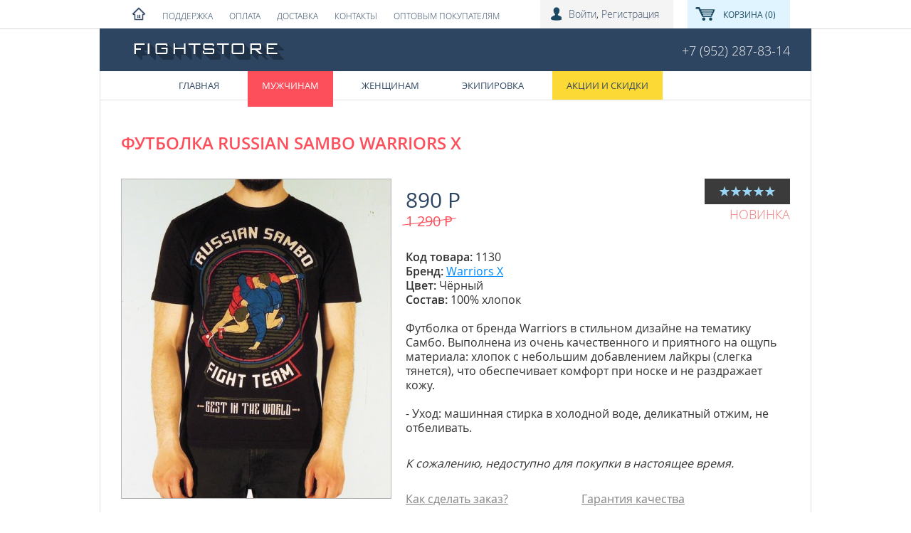

--- FILE ---
content_type: text/html; charset=utf-8
request_url: https://fightstore.ru/Russian-Sambo-WarriorsX-tshirt
body_size: 29910
content:
<!DOCTYPE html>
<html lang="ru">
<head>
	<meta http-equiv="Content-Type" content="text/html; charset=utf-8" />
<link rel="shortcut icon" href="https://fightstore.ru/sites/default/themes/fstore/favicon.ico" type="image/vnd.microsoft.icon" />
<link rel="shortlink" href="/node/1130" />
<link rel="canonical" href="/Russian-Sambo-WarriorsX-tshirt" />
<meta name="description" content="Покупка оригинальной футболки Russian Sambo WarriorsX по низкой цене в интернет-магазине FIGHTSTORE.RU. Доставка по Москве, Петербургу, России. Каталог. Контакты." />
<meta name="keywords" content="купить, футболку, мма, интернет-магазин, mma, fighter, boxing, warriors" />
	<title>Купить футболку Russian Sambo WarriorsX в интернет-магазине модной одежды FightStore.ru</title>
	<link type="text/css" rel="stylesheet" href="https://fightstore.ru/sites/default/files/css/css_xE-rWrJf-fncB6ztZfd2huxqgxu4WO-qwma6Xer30m4.css" media="all" />
<link type="text/css" rel="stylesheet" href="https://fightstore.ru/sites/default/files/css/css_n7aK8s-ciXhQyEYWNOJtISbWxtxQiQvnD-N_xWUtD5A.css" media="all" />
<link type="text/css" rel="stylesheet" href="https://fightstore.ru/sites/default/files/css/css_D0zwFR9SYaaUYGTzZIpGkju7TRsaYTTuwb9VOHR_V5Y.css" media="all" />
<link type="text/css" rel="stylesheet" href="https://fightstore.ru/sites/default/files/css/css_2om22y1a7SwZxpCWEn-_EAyqT_1KpsZwxMznumxZKh4.css" media="all" />
<link type="text/css" rel="stylesheet" href="https://fightstore.ru/sites/default/files/css/css_VH3ZL3R8r4alHjCpp4tAB_ohvmGOY_ajVMcsjPE3tcw.css" media="screen" />
<link type="text/css" rel="stylesheet" href="https://fightstore.ru/sites/default/files/css/css_47DEQpj8HBSa-_TImW-5JCeuQeRkm5NMpJWZG3hSuFU.css" media="print" />
	<script type="text/javascript" src="http://code.jquery.com/jquery-1.7.1.min.js"></script>
<script type="text/javascript">
<!--//--><![CDATA[//><!--
window.jQuery || document.write("<script src='/sites/all/modules/jquery_update/replace/jquery/1.7/jquery.min.js'>\x3C/script>")
//--><!]]>
</script>
<script type="text/javascript" src="https://fightstore.ru/sites/default/files/js/js_IkgOrrVZK1UTp2HktvFi5vo1g7b25Muyr5GoySikuic.js"></script>
<script type="text/javascript" src="https://fightstore.ru/sites/default/files/js/js_ObNpXG_Pv8pMboecMe8IdIl57lDOx3fryrKCzbxvYU8.js"></script>
<script type="text/javascript" src="https://fightstore.ru/sites/default/files/js/js_LZCp-yiAEHSrNy7ff9hhiq22HZQAESmVh6k5tbBlls8.js"></script>
<script type="text/javascript">
<!--//--><![CDATA[//><!--
jQuery.extend(Drupal.settings, {"basePath":"\/","pathPrefix":"","ajaxPageState":{"theme":"fstore","theme_token":"vFbrvsONBcXf9-tLeXuGeY2yTmAPGZ0oYGJfzNlVx3I","js":{"http:\/\/code.jquery.com\/jquery-1.7.1.min.js":1,"0":1,"misc\/jquery.once.js":1,"misc\/drupal.js":1,"public:\/\/languages\/ru_cIKnhG9tFIuzHcGQ6lKtYnLXg7kz6MU-vPLVTVyqMas.js":1,"sites\/all\/libraries\/colorbox\/jquery.colorbox-min.js":1,"sites\/all\/modules\/colorbox\/js\/colorbox.js":1,"sites\/all\/modules\/colorbox\/styles\/default\/colorbox_style.js":1,"sites\/all\/modules\/colorbox\/js\/colorbox_load.js":1,"sites\/all\/modules\/custom_search\/js\/custom_search.js":1,"sites\/all\/modules\/rate\/templates\/fivestar\/fivestar.js":1,"sites\/all\/modules\/rate\/rate.js":1,"sites\/all\/modules\/field_group\/field_group.js":1,"misc\/form.js":1,"misc\/collapse.js":1,"sites\/all\/modules\/hide_submit\/hide_submit.js":1,"sites\/default\/themes\/fstore\/modernizr.js":1,"sites\/default\/themes\/fstore\/scripts.js":1},"css":{"modules\/system\/system.base.css":1,"modules\/system\/system.menus.css":1,"modules\/system\/system.messages.css":1,"modules\/system\/system.theme.css":1,"modules\/comment\/comment.css":1,"sites\/all\/modules\/date\/date_api\/date.css":1,"sites\/all\/modules\/date\/date_popup\/themes\/datepicker.1.7.css":1,"modules\/field\/theme\/field.css":1,"modules\/node\/node.css":1,"modules\/search\/search.css":1,"modules\/user\/user.css":1,"sites\/all\/modules\/views\/css\/views.css":1,"sites\/all\/modules\/colorbox\/styles\/default\/colorbox_style.css":1,"sites\/all\/modules\/ctools\/css\/ctools.css":1,"sites\/all\/modules\/panels\/css\/panels.css":1,"sites\/all\/modules\/rate\/rate.css":1,"sites\/all\/modules\/rate\/templates\/fivestar\/fivestar.css":1,"sites\/all\/modules\/yandex_metrics\/css\/yandex_metrics.css":1,"sites\/all\/modules\/field_group\/field_group.css":1,"sites\/all\/modules\/hide_submit\/hide_submit.css":1,"sites\/default\/themes\/fstore\/default.css":1,"sites\/default\/themes\/fstore\/style.css":1,"sites\/default\/themes\/fstore\/layout.css":1,"sites\/default\/themes\/fstore\/print.css":1}},"colorbox":{"transition":"fade","speed":"200","opacity":"0.85","slideshow":false,"slideshowAuto":true,"slideshowSpeed":"2500","slideshowStart":"start slideshow","slideshowStop":"stop slideshow","current":"{current} \u0438\u0437 {total}","previous":"\u00ab T\u0443\u0434\u0430","next":"\u0421\u044e\u0434\u0430 \u00bb","close":"\u0417\u0430\u043a\u0440\u044b\u0442\u044c","overlayClose":true,"maxWidth":"98%","maxHeight":"98%","initialWidth":"300","initialHeight":"250","fixed":true,"scrolling":true,"mobiledetect":true,"mobiledevicewidth":"480px"},"custom_search":{"form_target":"_self","solr":0},"hide_submit":{"hide_submit_status":true,"hide_submit_method":"disable","hide_submit_css":"hide-submit-disable","hide_submit_abtext":"","hide_submit_atext":"\u043e\u0442\u043f\u0440\u0430\u0432\u043a\u0430...","hide_submit_hide_css":"hide-submit-processing","hide_submit_hide_text":"Processing...","hide_submit_hide_fx":0,"hide_submit_reset_time":0},"rate":{"basePath":"\/rate\/vote\/js","destination":"node\/1130"},"better_exposed_filters":{"views":{"catalog":{"displays":{"attachment_relative":{"filters":[]}}}}},"field_group":{"div":"full"}});
//--><!]]>
</script>
</head>
<body class="html not-front not-logged-in no-sidebars page-node page-node- page-node-1130 node-type-product" >
		<div id="ppage">

    <!-- ************************ -->
    <div id="pbar">
          <div class="region region-bar">
    <div id="block-menu-block-1" class="block block-menu-block no-header">

    
  <div class="block-content">
    <div class="menu-block-wrapper menu-block-1 menu-name-menu-top-bar parent-mlid-0 menu-level-1">
  <ul class="menu"><li class="first leaf menu-mlid-867"><a href="/" title="На главную страницу">Fightstore</a></li>
<li class="leaf has-children menu-mlid-896"><a href="/how_to_order" title="Помощь и полезная информация">Поддержка</a></li>
<li class="leaf menu-mlid-883"><a href="/how_to_pay" title="Как оплатить? Методы оплаты">Оплата</a></li>
<li class="leaf menu-mlid-882"><a href="/delivery" title="Варианты доставки, сроки">Доставка</a></li>
<li class="leaf menu-mlid-866"><a href="/contacts" title="Наши контакты и время работы">Контакты</a></li>
<li class="last leaf menu-mlid-1400"><a href="https://fightstore.ru/opt">Оптовым покупателям</a></li>
</ul></div>
  </div>

</div>
<div id="block-m8cart-cart" class="block block-m8cart no-header">

    
  <div class="block-content">
    <span class="empty">Корзина&nbsp;(0)</span>  </div>

</div>
<div id="block-fs2-user" class="block block-fs2 no-header">

    
  <div class="block-content">
    <a href="/user" class="first">Войти</a>, <a href="/user/register">Регистрация</a>  </div>

</div>
  </div>
    </div>

    <!-- ************************ -->

    <div id="phead">
        <div id="plogo">
            <a href="/" title="To home" rel="home">
                <img src="https://fightstore.ru/sites/default/themes/fstore/logo.png" alt="Fightstore.ru" /></a>
        </div>
          <div class="region region-top">
    <div id="block-system-main-menu" class="block block-system block-menu no-header">

    
  <div class="block-content">
    <ul class="menu"><li class="first leaf"><a href="/" title="На главную">Главная</a></li>
<li class="leaf active-trail"><a href="/menswear" title="Сool clothes for cool peppers" class="active-trail">Мужчинам</a></li>
<li class="leaf"><a href="/women">Женщинам</a></li>
<li class="leaf"><a href="/equipment" title="Pretty clothes for pretty woman">Экипировка</a></li>
<li class="last leaf"><a href="/offers" style="background-color:#fcd935;">Акции и скидки</a></li>
</ul>  </div>

</div>
<div id="block-block-1" class="block block-block no-header">

    
  <div class="block-content">
    <p>+7 (952) 287-83-14</p>
  </div>

</div>
  </div>
    </div>

    <!-- ************************ -->

    <div id="pbody" class="">
        <div id="pcol-1">
                                    <!--div id="breadcrumb"></div-->
            <h1 id="ptitle" class="">Футболка Russian Sambo Warriors X</h1><div class="tabs"></div>  <div class="region region-content">
    <div id="block-system-main" class="block block-system no-header">

    
  <div class="block-content">
    <div id="node-1130" class="node node-product node-full clearfix">

      
  
  <div class="content clearfix">
    <div class="form-item form-type-item">
  <label> </label>
 <div class="rate-widget-1 rate-widget clear-block rate-average rate-widget-fivestar rate-9218f2a22b905fbca07ab412bd049d2d rate-node-1130-1-2" id="rate-node-1130-1-2"><div class="item-list"><ul><li class="first"><a class="rate-button rate-fivestar-btn-filled rate-fivestar-1" id="rate-button-1" rel="nofollow" href="/Russian-Sambo-WarriorsX-tshirt?rate=HUToSIGrQo7MVZXInvkjwK4HasX0Wu4b1Uh8QdoTaUg" title="1">1</a></li>
<li><a class="rate-button rate-fivestar-btn-filled rate-fivestar-2" id="rate-button-2" rel="nofollow" href="/Russian-Sambo-WarriorsX-tshirt?rate=4575DiwBAf6jJYC35qa3dDKqiwBbrOE7GN9XLrQIWKg" title="2">2</a></li>
<li><a class="rate-button rate-fivestar-btn-filled rate-fivestar-3" id="rate-button-3" rel="nofollow" href="/Russian-Sambo-WarriorsX-tshirt?rate=LGEghxVRAP5IaawqYE63hGpjqalkS1eH0Yee3ndM_28" title="3">3</a></li>
<li><a class="rate-button rate-fivestar-btn-filled rate-fivestar-4" id="rate-button-4" rel="nofollow" href="/Russian-Sambo-WarriorsX-tshirt?rate=_UUt9hDYBrktQ5Rqar8-w75YU-RSJPzhIs1tygAEq_8" title="4">4</a></li>
<li class="last"><a class="rate-button rate-fivestar-btn-filled rate-fivestar-5" id="rate-button-5" rel="nofollow" href="/Russian-Sambo-WarriorsX-tshirt?rate=oGkb4f-DIVqbDO8Dm0-JeO9zkG7yrIWI88AUpxvogXw" title="5">5</a></li>
</ul></div></div>
</div>
<div id="node-product-full-group-2" class="group-2 field-group-images"><div class="field field-name-field-images field-type-image field-label-hidden"><div class="field-items"><div class="field-item even"><a href="https://fightstore.ru/sites/default/files/fields/products_images/dscn0009_.jpg" title="Футболка Russian Sambo WarriorsX" class="colorbox" rel="gallery-node-1130"><img src="https://fightstore.ru/sites/default/files/styles/product/public/fields/products_images/dscn0009_.jpg?itok=qKtwMLLi" width="378" height="448" alt="" title="Футболка Russian Sambo WarriorsX" /></a></div><div class="field-item odd"><a href="https://fightstore.ru/sites/default/files/fields/products_images/dscn0009.jpg" title="Футболка Russian Sambo WarriorsX" class="colorbox" rel="gallery-node-1130"><img src="https://fightstore.ru/sites/default/files/styles/product/public/fields/products_images/dscn0009.jpg?itok=cFLpZcV-" width="378" height="448" alt="" title="Футболка Russian Sambo WarriorsX" /></a></div></div></div></div><div id="node-product-full-group-1" class="group-1 field-group-main"><div class="field field-name-field-labels field-type-taxonomy-term-reference field-label-hidden"><div class="field-items"><div class="field-item even">Новинка</div></div></div><div class="field field-name-field-price field-type-number-integer field-label-hidden"><div class="field-items"><div class="field-item even">890 Р</div></div></div><div class="field field-name-field-original-price field-type-number-integer field-label-hidden"><div class="field-items"><div class="field-item even"><del title="Original price">1 290&nbsp;<span class="rubles">Р</span></del></div></div></div><div class="field field-nid"><span class="field-label">Код товара:</span> <span class="field-value">1130</span></div><div class="field field-name-field-brand field-type-entityreference field-label-inline clearfix"><div class="field-label">Бренд:&nbsp;</div><div class="field-items"><div class="field-item even"><a href="/warriors-x">Warriors X</a></div></div></div><div class="field field-name-field-color field-type-taxonomy-term-reference field-label-inline clearfix"><div class="field-label">Цвет:&nbsp;</div><div class="field-items"><div class="field-item even">Чёрный</div></div></div><div class="field field-name-field-fabric field-type-text field-label-inline clearfix"><div class="field-label">Состав:&nbsp;</div><div class="field-items"><div class="field-item even">100% хлопок</div></div></div><div class="field field-name-field-description field-type-text-long field-label-hidden"><div class="field-items"><div class="field-item even"><p>Футболка от бренда Warriors в стильном дизайне на тематику Самбо. Выполнена из очень качественного и приятного на ощупь материала: хлопок с небольшим добавлением лайкры (слегка тянется), что обеспечивает комфорт при носке и не раздражает кожу. </p>
<p>- Уход: машинная стирка в холодной воде, деликатный отжим, не отбеливать.</p>
</div></div></div><div class="field field-name-field-tocart field-type-m8cart-button field-label-hidden"><div class="field-items"><div class="field-item even"><form action="/Russian-Sambo-WarriorsX-tshirt" method="post" id="m8cart-button-form" accept-charset="UTF-8"><div><em>К сожалению, недоступно для покупки в настоящее время.</em><input type="hidden" name="form_build_id" value="form-N59utULE4sfMtshTLgWl9055IroOxwK1GlRn6qowPO0" />
<input type="hidden" name="form_id" value="m8cart_button_form" />
</div></form></div></div></div><div class="field field-support"><ul class="menu"><li class="first leaf"><a href="/how_to_order">Как сделать заказ?</a></li>
<li class="leaf"><a href="/about_us_fightstore">Гарантия качества</a></li>
<li class="leaf"><a href="/delivery">Доставка по России</a></li>
<li class="leaf"><a href="/how_to_pay">Как оплатить</a></li>
<li class="last leaf"><a href="/size_table">Определить свой размер</a></li>
</ul></div></div>  </div>

  

    <div class="clear"></div>
</div>
  </div>

</div>
<div id="block-fs2-relative" class="block block-fs2">

    <h3 class="block-header">Похожие товары</h3>
  
  <div class="block-content">
    <div class="view view-catalog view-id-catalog view-display-id-attachment_relative view-dom-id-001d74c09810753161c8df81a40ab158">
        
  
  
      <div class="view-content">
        <div class="views-row views-row-1 views-row-odd views-row-first">
      
  <div class="views-field views-field-field-images">        <div class="field-content"><a href="/Vikings-Face-Warriors-X-tshirt"><img src="https://fightstore.ru/sites/default/files/styles/product_list/public/fields/products_images/dscn0009_34.jpg?itok=t-d43Vf0" width="218" height="259" alt="" title="Футболка Vikings Face Warriors X" /></a></div>  </div>  
  <div class="views-field views-field-field-brand">        <div class="field-content">Warriors X</div>  </div>  
  <div class="views-field views-field-title">        <span class="field-content"><a href="/Vikings-Face-Warriors-X-tshirt">Футболка Vikings Face Warriors X</a></span>  </div>  
          
<div class="group-prices views-fieldset" data-module="views_fieldsets">

  
  	<span class="views-field views-field-field-price"><span class="field-content">890 Р</span></span>  	<span class="views-field views-field-field-original-price"><span class="field-content"><del>1 290 Р</del> </span></span>  
  
</div>

    
  <div class="views-field views-field-value field-rate">        <span class="field-content"><div class="rate-widget-1 rate-widget clear-block rate-average rate-widget-fivestar rate-8ceb6d432c5b2e1f7e286214567119e2 rate-node-1164-1-5" id="rate-node-1164-1-5"><div class="item-list"><ul><li class="first"><span class="rate-button rate-fivestar-btn-filled rate-fivestar-1" id="rate-button-6">1</span></li>
<li><span class="rate-button rate-fivestar-btn-filled rate-fivestar-2" id="rate-button-7">2</span></li>
<li><span class="rate-button rate-fivestar-btn-filled rate-fivestar-3" id="rate-button-8">3</span></li>
<li><span class="rate-button rate-fivestar-btn-filled rate-fivestar-4" id="rate-button-9">4</span></li>
<li class="last"><span class="rate-button rate-fivestar-btn-filled rate-fivestar-5" id="rate-button-10">5</span></li>
</ul></div></div></span>  </div>  </div>
  <div class="views-row views-row-2 views-row-even">
      
  <div class="views-field views-field-field-images">        <div class="field-content"><a href="/Boxing-Fighting-Victory-WarriorsX-tshirt"><img src="https://fightstore.ru/sites/default/files/styles/product_list/public/fields/products_images/dscn0009_2_1.jpg?itok=yiFtAw-e" width="218" height="259" alt="" title="Футболка Boxing Fighting Victory WarriorsX" /></a></div>  </div>  
  <div class="views-field views-field-field-brand">        <div class="field-content">Warriors X</div>  </div>  
  <div class="views-field views-field-title">        <span class="field-content"><a href="/Boxing-Fighting-Victory-WarriorsX-tshirt">Футболка Boxing Fighting Victory Warriors X</a></span>  </div>  
          
<div class="group-prices views-fieldset" data-module="views_fieldsets">

  
  	<span class="views-field views-field-field-price"><span class="field-content">890 Р</span></span>  	<span class="views-field views-field-field-original-price"><span class="field-content"><del>1 290 Р</del> </span></span>  
  
</div>

    
  <div class="views-field views-field-value field-rate">        <span class="field-content"><div class="rate-widget-1 rate-widget clear-block rate-average rate-widget-fivestar rate-0b512317f680d90a988bda28e86f934f rate-node-1132-1-5" id="rate-node-1132-1-5"><div class="item-list"><ul><li class="first"><span class="rate-button rate-fivestar-btn-filled rate-fivestar-1" id="rate-button-11">1</span></li>
<li><span class="rate-button rate-fivestar-btn-filled rate-fivestar-2" id="rate-button-12">2</span></li>
<li><span class="rate-button rate-fivestar-btn-filled rate-fivestar-3" id="rate-button-13">3</span></li>
<li><span class="rate-button rate-fivestar-btn-filled rate-fivestar-4" id="rate-button-14">4</span></li>
<li class="last"><span class="rate-button rate-fivestar-btn-filled rate-fivestar-5" id="rate-button-15">5</span></li>
</ul></div></div></span>  </div>  </div>
  <div class="views-row views-row-3 views-row-odd">
      
  <div class="views-field views-field-field-images">        <div class="field-content"><a href="/M1-Wolf-and-Lion-White-tshirt"><img src="https://fightstore.ru/sites/default/files/styles/product_list/public/fields/products_images/img_4156.jpg?itok=AGFmi_-q" width="218" height="259" alt="" title="Футболка M-1 Wolf and Lion White" /></a></div>  </div>  
  <div class="views-field views-field-field-brand">        <div class="field-content">М-1</div>  </div>  
  <div class="views-field views-field-title">        <span class="field-content"><a href="/M1-Wolf-and-Lion-White-tshirt">Футболка M-1 Wolf and Lion White</a></span>  </div>  
          
<div class="group-prices views-fieldset" data-module="views_fieldsets">

  
  	<span class="views-field views-field-field-price"><span class="field-content">790 Р</span></span>  
  
</div>

    
  <div class="views-field views-field-value field-rate">        <span class="field-content"><div class="rate-widget-1 rate-widget clear-block rate-average rate-widget-fivestar rate-8e856002f708128629eb988b5bfad0ba rate-node-1108-1-5" id="rate-node-1108-1-5"><div class="item-list"><ul><li class="first"><span class="rate-button rate-fivestar-btn-filled rate-fivestar-1" id="rate-button-16">1</span></li>
<li><span class="rate-button rate-fivestar-btn-filled rate-fivestar-2" id="rate-button-17">2</span></li>
<li><span class="rate-button rate-fivestar-btn-filled rate-fivestar-3" id="rate-button-18">3</span></li>
<li><span class="rate-button rate-fivestar-btn-filled rate-fivestar-4" id="rate-button-19">4</span></li>
<li class="last"><span class="rate-button rate-fivestar-btn-filled rate-fivestar-5" id="rate-button-20">5</span></li>
</ul></div></div></span>  </div>  </div>
  <div class="views-row views-row-4 views-row-even views-row-last">
      
  <div class="views-field views-field-field-images">        <div class="field-content"><a href="/M1-Worldwide-tshirt"><img src="https://fightstore.ru/sites/default/files/styles/product_list/public/fields/products_images/m-1_worldwide_5-min.jpg?itok=TifwQKen" width="218" height="259" alt="" title="Футболка M-1 Worldwide" /></a></div>  </div>  
  <div class="views-field views-field-field-brand">        <div class="field-content">М-1</div>  </div>  
  <div class="views-field views-field-title">        <span class="field-content"><a href="/M1-Worldwide-tshirt">Футболка M-1 Worldwide</a></span>  </div>  
          
<div class="group-prices views-fieldset" data-module="views_fieldsets">

  
  	<span class="views-field views-field-field-price"><span class="field-content">1 390 Р</span></span>  
  
</div>

    
  <div class="views-field views-field-value field-rate">        <span class="field-content"><div class="rate-widget-1 rate-widget clear-block rate-average rate-widget-fivestar rate-0148f902c9be69ab2ca65158ffab4fb3 rate-node-1079-1-5" id="rate-node-1079-1-5"><div class="item-list"><ul><li class="first"><span class="rate-button rate-fivestar-btn-filled rate-fivestar-1" id="rate-button-21">1</span></li>
<li><span class="rate-button rate-fivestar-btn-filled rate-fivestar-2" id="rate-button-22">2</span></li>
<li><span class="rate-button rate-fivestar-btn-filled rate-fivestar-3" id="rate-button-23">3</span></li>
<li><span class="rate-button rate-fivestar-btn-filled rate-fivestar-4" id="rate-button-24">4</span></li>
<li class="last"><span class="rate-button rate-fivestar-btn-filled rate-fivestar-5" id="rate-button-25">5</span></li>
</ul></div></div></span>  </div>  </div>
    </div>
  
  
  
  
  
  
</div>  </div>

</div>
  </div>
            <div class="clear"></div>
        </div>
        <div id="pcol-2">
                    </div>
        <div class="clear"></div>
    </div>

    <!-- ************************ -->



</div>  



<div id="pfoot">
      <div class="region region-bottom">
    <div id="block-menu-menu-footer" class="block block-menu no-header">

    
  <div class="block-content">
    <ul class="menu"><li class="first leaf"><a href="/news" title="">Новости</a></li>
<li class="leaf"><a href="/articles" title="">Тематические статьи</a></li>
<li class="last leaf"><a href="/archive" title="">Архив моделей</a></li>
</ul>  </div>

</div>
<div id="block-block-2" class="block block-block no-header">

    
  <div class="block-content">
    <p>Copyright 2011-2020 © Fightstore.ru - интернет-магазин модной одежды. Все права защищены. Доставка по всей России!</p>
<p><a href="http://vk.com/fightstore" target="_blank">Вконтакте</a> | <a href="https://www.facebook.com/FightStore.shop" target="_blank">Facebook</a> | <a href="https://instagram.com/fightstore_rus/" target="_blank">Instagram</a></p>
<p><a href="/personal-information-politics" target="_blank" style="font-family: Arial, Helvetica, sans-serif; font-size: 12px; font-style: normal; line-height: normal; font-weight: normal; color: #ffffff; text-decoration: none;">Политика обработки и защиты персональных данных</a></p>
  </div>

</div>
<div id="block-block-7" class="block block-block no-header">

    
  <div class="block-content">
    <!-- Facebook Pixel Code -->
<script>
!function(f,b,e,v,n,t,s){if(f.fbq)return;n=f.fbq=function(){n.callMethod?
n.callMethod.apply(n,arguments):n.queue.push(arguments)};if(!f._fbq)f._fbq=n;
n.push=n;n.loaded=!0;n.version='2.0';n.queue=[];t=b.createElement(e);t.async=!0;
t.src=v;s=b.getElementsByTagName(e)[0];s.parentNode.insertBefore(t,s)}(window,
document,'script','https://connect.facebook.net/en_US/fbevents.js');

fbq('init', '618256881664485');
fbq('track', "PageView");</script>
<noscript><img height="1" width="1" style="display:none"
src="https://www.facebook.com/tr?id=618256881664485&ev=PageView&noscript=1"
/></noscript>
<!-- End Facebook Pixel Code -->  </div>

</div>
<div id="block-block-6" class="block block-block no-header">

    
  <div class="block-content">
    <script type="text/javascript">(window.Image ? (new Image()) : document.createElement('img')).src = location.protocol + '//vk.com/rtrg?r=xxN6wgNQq6KNDtE15sqmKC7kQpjMWc/SnqjRP3JW3CbuDhPOBbeOz9666fxZJfFyEUlTfRilPUpI1S2c0ME/q01GCAEDk9bxkZxOwb5X*URKFfMzzs6qP4laVuO1Xm3o51nXGptxh0s*NZDzrJFR09vRzDwhJh4lOPv/6Zcnr6w-';</script>  </div>

</div>
<div id="block-block-8" class="block block-block no-header">

    
  <div class="block-content">
    <script type="text/javascript">(window.Image ? (new Image()) : document.createElement('img')).src = location.protocol + '//vk.com/rtrg?r=KMBaZ5AJw7arS2rAqZfX8WbW/kkxmotSPqCYAoDJu3dq*mCtBRu8bYZWPcYXdy8rgc61QIyaETAjoDwCPGgXisrvFcK8Pi/*0gMA9RheibJcRW7Ltx33uL1sRiNVRjEyY4Xk7Xuzd6jI9F4dRzXHmQDlYmn2SWjRg5SZMK7wIrU-&pixel_id=1000085429';</script>  </div>

</div>
<div id="block-block-5" class="block block-block no-header">

    
  <div class="block-content">
    <!-- BEGIN JIVOSITE CODE {literal} -->
<script type='text/javascript'>
(function(){ var widget_id = 'h1IqTy0x2G';
var s = document.createElement('script'); s.type = 'text/javascript'; s.async = true; s.src = '//code.jivosite.com/script/widget/'+widget_id; var ss = document.getElementsByTagName('script')[0]; ss.parentNode.insertBefore(s, ss);})();</script>
<!-- {/literal} END JIVOSITE CODE -->  </div>

</div>
<div id="block-block-4" class="block block-block no-header">

    
  <div class="block-content">
    <div class="block-content"><a href="http://clck.yandex.ru/redir/dtype=stred/pid=47/cid=2508/*http://market.yandex.ru/shop/80363/reviews"><img src="http://clck.yandex.ru/redir/dtype=stred/pid=47/cid=2505/*http://grade.market.yandex.ru/?id=80363&amp;action=image&amp;size=0" alt="Читайте отзывы покупателей и оценивайте качество магазина на Яндекс.Маркете" width="88" height="31" border="0" /></a> <!-- begin of Top100 code --><script id="top100Counter" type="text/javascript" src="http://counter.rambler.ru/top100.jcn?2926272"></script><noscript>&amp;amp;lt;a href="http://top100.rambler.ru/navi/2926272/"&amp;amp;gt; &amp;amp;lt;img src="http://counter.rambler.ru/top100.cnt?2926272" alt="Rambler's Top100" border="0" /&amp;amp;gt; &amp;amp;lt;/a&amp;amp;gt;</noscript><!-- end of Top100 code --> <!-- Rating@Mail.ru counter --><script type="text/javascript">// <![CDATA[
var _tmr = _tmr || [];
_tmr.push({id: '2382695',  type: 'pageView', start: (new Date()).getTime()});
(function (d, w) {
   var ts = d.createElement('script'); ts.type = 'text/javascript'; ts.async = true;
   ts.src = (d.location.protocol == 'https:' ? 'https:' : 'http:') + '//top-fwz1.mail.ru/js/code.js';
   var f = function () {var s = d.getElementsByTagName('script')[0]; s.parentNode.insertBefore(ts, s);};
   if (w.opera == "[object Opera]") { d.addEventListener("DOMContentLoaded", f, false); } else { f(); }
})(document, window);
// ]]></script><noscript>&amp;amp;lt;div style="position:absolute;left:-10000px;"&amp;amp;gt; &amp;amp;lt;img src="//top-fwz1.mail.ru/counter?id=2382695;js=na" style="border:0;" height="1" width="1" alt="Рейтинг@Mail.ru" /&amp;amp;gt; &amp;amp;lt;/div&amp;amp;gt;</noscript><!-- //Rating@Mail.ru counter --> <!-- Rating@Mail.ru logo --> <a href="http://top.mail.ru/jump?from=2382695" target="_blank"> <img src="//top-fwz1.mail.ru/counter?id=2382695;t=443;l=1" alt="Рейтинг@Mail.ru" width="88" height="31" border="0" /></a></div><p>  </div>

</div>
  </div>
</div>	<div class="ym-counter"><!-- Yandex.Metrika counter -->
<script type="text/javascript">
    (function (d, w, c) {
        (w[c] = w[c] || []).push(function() {
            try {
                w.yaCounter9904642 = new Ya.Metrika({
                    id:9904642,
                    clickmap:true,
                    trackLinks:true,
                    accurateTrackBounce:true,
                    webvisor:true,
                    ecommerce:"dataLayer"
                });
            } catch(e) { }
        });

        var n = d.getElementsByTagName("script")[0],
            s = d.createElement("script"),
            f = function () { n.parentNode.insertBefore(s, n); };
        s.type = "text/javascript";
        s.async = true;
        s.src = "https://mc.yandex.ru/metrika/watch.js";

        if (w.opera == "[object Opera]") {
            d.addEventListener("DOMContentLoaded", f, false);
        } else { f(); }
    })(document, window, "yandex_metrika_callbacks");
</script>
<noscript><div><img src="https://mc.yandex.ru/watch/9904642" style="position:absolute; left:-9999px;" alt="" /></div></noscript>
<!-- /Yandex.Metrika counter --></div></body>
</html>

--- FILE ---
content_type: text/css
request_url: https://fightstore.ru/sites/default/files/css/css_2om22y1a7SwZxpCWEn-_EAyqT_1KpsZwxMznumxZKh4.css
body_size: 7853
content:
@font-face{font-family:'Open sans';src:url(/sites/default/themes/fstore/fonts/opensans_regular/OpenSans-Regular-webfont.eot);src:url(/sites/default/themes/fstore/fonts/opensans_regular/OpenSans-Regular-webfont.eot?#iefix) format('embedded-opentype'),url(/sites/default/themes/fstore/fonts/opensans_regular/OpenSans-Regular-webfont.woff) format('woff'),url(/sites/default/themes/fstore/fonts/opensans_regular/OpenSans-Regular-webfont.ttf) format('truetype'),url(/sites/default/themes/fstore/fonts/opensans_regular/OpenSans-Regular-webfont.svg#open_sansregular) format('svg');font-weight:400;font-style:normal;}@font-face{font-family:'Open sans';src:url(/sites/default/themes/fstore/fonts/opensans_semibold/OpenSans-Semibold-webfont.eot);src:url(/sites/default/themes/fstore/fonts/opensans_semibold/OpenSans-Semibold-webfont.eot?#iefix) format('embedded-opentype'),url(/sites/default/themes/fstore/fonts/opensans_semibold/OpenSans-Semibold-webfont.woff) format('woff'),url(/sites/default/themes/fstore/fonts/opensans_semibold/OpenSans-Semibold-webfont.ttf) format('truetype'),url(/sites/default/themes/fstore/fonts/opensans_semibold/OpenSans-Semibold-webfont.svg#open_sanssemibold) format('svg');font-weight:700;font-style:normal;}@font-face{font-family:'Open sans';src:url(/sites/default/themes/fstore/fonts/opensans_light/OpenSans-Light-webfont.eot);src:url(/sites/default/themes/fstore/fonts/opensans_light/OpenSans-Light-webfont.eot?#iefix) format('embedded-opentype'),url(/sites/default/themes/fstore/fonts/opensans_light/OpenSans-Light-webfont.woff) format('woff'),url(/sites/default/themes/fstore/fonts/opensans_light/OpenSans-Light-webfont.ttf) format('truetype'),url(/sites/default/themes/fstore/fonts/opensans_light/OpenSans-Light-webfont.svg#open_sanslight) format('svg');font-weight:300;font-style:normal;}
@font-face{font-family:'Open sans cond';src:url(/sites/default/themes/fstore/fonts/opensanscondensed_bold/OpenSans-CondBold-webfont.eot);src:url(/sites/default/themes/fstore/fonts/opensanscondensed_bold/OpenSans-CondBold-webfont.eot?#iefix) format('embedded-opentype'),url(/sites/default/themes/fstore/fonts/opensanscondensed_bold/OpenSans-CondBold-webfont.woff) format('woff'),url(/sites/default/themes/fstore/fonts/opensanscondensed_bold/OpenSans-CondBold-webfont.ttf) format('truetype'),url(/sites/default/themes/fstore/fonts/opensanscondensed_bold/OpenSans-CondBold-webfont.svg#open_sans_condensedbold) format('svg');font-weight:700;font-style:normal;}@font-face{font-family:'Open sans cond';src:url(/sites/default/themes/fstore/fonts/opensanscondensed_light/OpenSans-CondLight-webfont.eot);src:url(/sites/default/themes/fstore/fonts/opensanscondensed_light/OpenSans-CondLight-webfont.eot?#iefix) format('embedded-opentype'),url(/sites/default/themes/fstore/fonts/opensanscondensed_light/OpenSans-CondLight-webfont.woff) format('woff'),url(/sites/default/themes/fstore/fonts/opensanscondensed_light/OpenSans-CondLight-webfont.ttf) format('truetype'),url(/sites/default/themes/fstore/fonts/opensanscondensed_light/OpenSans-CondLight-webfont.svg#open_sanscondensed_light) format('svg');font-weight:300;font-style:normal;}
html{}body{font-family:"Open sans",sans-serif;font-size:16px;color:#333333;background:#fff;line-height:20px;}img{margin:0;padding:0;border:none;}p{padding:0;margin:0 auto 20px auto;line-height:20px;}a{text-decoration:underline;color:#008aff;-ms-transition:all .3s ease;-o-transition:all .3s ease;-moz-transition:all .3s ease;-webkit-transition:all .3s ease;transition:all .3s ease;}a:hover,a.active{color:#ca444e;}h1,h2,h3,h4,h5,h6{margin:30px 0 20px 0;line-height:20px;font-weight:700;font-style:normal;color:#fc4f5b;text-transform:uppercase;}h1{font-size:24px;line-height:40px;}h2{font-size:20px;line-height:30px;margin-bottom:10px;}h3{font-size:18px;}h4{font-size:18px;}h2 a,h3 a,h4 a{}address{font-style:normal;margin:0 0 20px 0;color:gray;}blockquote{background:#f7f7f7;border-left:5px solid #dff4ff;font-style:italic;margin:10px 10px;padding:5px 10px;}blockquote:before{color:#bbb;content:"\201C";font-size:3em;line-height:0.1em;margin-right:0.3em;vertical-align:-.4em;}blockquote:after{color:#bbb;content:"\201D";font-size:3em;line-height:0.1em;vertical-align:-.45em;}blockquote > p:first-child{display:inline;}ul,ol{margin:0px 0 20px 20px;text-align:left;}li ul,li ol{margin:0 0 15px 0;}ul{padding:0;list-style-position:inside;}ol{padding:0 0 0 20px;list-style-position:outside;}li{padding:0;margin:0 0 10px 0;line-height:20px}ul li,ol ul li{list-style-type:square;}li ul{margin-left:20px;}ol li{padding:0;}li.leaf{text-indent:0;}li.leaf,ul.links li,li.collapsed,li.expanded{text-indent:0;}.item-list ul li{margin:0;}ul.menu{text-indent:0;margin:0 0 0 0;font-size:16px;font-weight:400;text-transform:none;}ul.menu ul{margin:0 0 0  20px;}pre{margin:20px 0;padding:0;width:95%;overflow:auto;}table{border-collapse:collapse;border-spacing:0;border:1px solid #dbdde2;border-bottom-width:2px;width:100%;margin:0px 0 20px 0;background:none;}thead{background:none;border:none;}thead th,th,td{border:1px solid #dbdde2;border-width:0 0 1px 1px;border-bottom-color:#f7efd3;padding:8px 10px 8px 20px;font-size:16px;font-weight:400;}thead tr{background:none;}thead th,th{background:#f4f4f4;border-top:none;border-color:#dbdde2;text-align:left;color:#000;font-size:16px;font-weight:400;}tbody{border:none;}tr,tr.odd,tr.even{background:#f7efd3;border:none;}tr.odd,tr:nth-child(odd){background:#fffbec}tr.error{background:#e3acac;border:none;}table h2,table h3{margin:10px 0;color:#ae3890;}thead a.active,thead a{color:#457bd1;}th.active{}td.active{background:#F7ECC8}.even td.active{background:#E9DCB1;}div.messages,.messages,div.help{background:#3598dc;color:#fff;padding:20px;margin:20px;border:none;overflow:auto;}div.help{background:#ecf0f1;font-size:12px;color:#666666;padding-left:54px;}div.error{background:#e84c3d;}div.messages .placeholder{font-style:normal;font-weight:700;}div.messages a{color:#000;}form{padding:40px 20px 20px 20px;margin:0 0 20px 0;background:#f4f4f4;}input,textarea,select{font-family:"Tahoma";font-size:16px;color:#000;font-weight:400;line-height:120%;}.form-item,.form-actions{margin:0 0 20px 0;clear:both;}.form-item label{display:block;padding:0;margin:0 0 5px 0;text-align:left;font-size:16px;font-weight:400;line-height:15px;}.form-checkboxes label{display:inline;}.form-item label .form-required{color:#ff0000;margin-right:-10px;vertical-align:top;}.form-item input.error,.form-item select.error,.form-item textarea.error{border-width:1px;border-color:#AD493F;background-color:#FCB6AF;}fieldset.error{color:red;}.form-text,.form-textarea,.form-select{border:1px solid #999;background:#fff;padding:5px 10px;width:300px;margin:0;vertical-align:middle;}.region-sidebar .form-text,.region-sidebar .form-textarea,.region-sidebar .form-select{width:100%;}.form-text{height:30px;padding:0px 10px;}.form-select{padding-top:5px;padding-bottom:5px;width:auto;}.required{}.form-item .description,.fieldset-description{color:#999;font-size:13px;line-height:15px;margin:5px 0 0 0;}.form-item .description p{margin:0 0 5px 0;line-height:15px;}.form-item .description li{margin:0 0 5px 0;line-height:15px;}.form-type-radio label,.form-type-checkbox label{text-align:left;width:auto;display:inline;vertical-align:middle;text-transform:none;font:normal normal 14px/100% Tahoma;}.form-type-radio .form-radio,.form-type-checkbox .form-checkbox{vertical-align:middle;margin:0;padding:0;width:20px;}.form-type-radio .description,.form-type-checkbox .description{margin:5px 0 0 35px;display:block;}.form-type-textarea label{vertical-align:top;}.form-textarea-wrapper{}.form-disabled label{text-decoration:line-through;}fieldset{border:none;padding:20px 0 20px 0;margin:0 0 20px 0;}.region-sidebar fieldset{margin:0;padding:5px 0;}fieldset fieldset{padding-left:20px;}legend{font-size:18px;text-transform:uppercase;font-weight:700;}.fieldset-description{margin-bottom:10px;}.fieldset-description p{margin-bottom:5px;}.fieldset-description ul{margin-bottom:5px;}.fieldset-description li{margin-bottom:5px;}form address{margin-bottom:5px;font-style:italic;}.form-submit,a.btn{padding:8px 20px 8px 20px;margin:10px 20px 10px 0;display:inline;border:none;cursor:pointer;background:#494949;color:#9e9e9c;font-weight:300;font-family:'Open sans cond';font-size:16px;line-height:20px;box-sizing:content-box;overflow:visible;-ms-transition:all .3s ease;-o-transition:all .3s ease;-moz-transition:all .3s ease;-webkit-transition:all .3s ease;transition:all .3s ease;}a.btn{text-decoration:none;display:inline-block;*display:inline;*zoom:1;}.form-submit:hover,a.btn:hover{background-color:#203247;color:#98d5f5;}form blockquote{background:#fff}.wysiwyg-toggle-wrapper{background:#ced1d6;padding:5px 20px 0 20px;font-size:11px;}.filter-wrapper{background:#ced1d6;border-color:#ced1d6;font-size:11px;padding:0 20px 10px 20px;margin:0 0 0 0;border-radius:0 0 6px 6px;}.filter-wrapper .form-item{padding:0;}.token-tree{width:90%;}.views-exposed-widgets{margin:0 -10px;}.views-exposed-form .views-exposed-widget{padding:0;margin:0 10px 20px 10px;float:none;display:inline-block;vertical-align:top;*zoom:1;*display:inline;}.views-exposed-form .views-exposed-widget .form-submit{margin-top:18px;}.views-exposed-form #edit-price-wrapper .views-widget{overflow:hidden;;}.views-exposed-form #edit-price-wrapper .form-item{display:inline;}.views-exposed-form #edit-price-wrapper .form-text{width:100px;}.views-exposed-form #edit-price-wrapper label{display:inline;}.region-sidebar .views-exposed-form #edit-price-wrapper .form-text{width:35%;}.region-sidebar .views-exposed-form #edit-price-wrapper .form-item label{display:none;}.views-reset-button .form-submit{background-color:transparent;border:2px solid gray;padding:6px 18px;}ul.tabs{padding:0;margin:0px 20px 30px 0px;font-size:12px;border:none;overflow:hidden;font-family:Tahoma;}ul.tabs li{float:left;border:none;text-indent:0;margin:0 1px 0 0;padding:0;background:none;}ul.tabs li a{display:block;margin:0;-ms-border-radius:2px;-o-border-radius:2px;-moz-border-radius:2px;-webkit-border-radius:2px;border-radius:2px;border:none;padding:2px 10px 3px 10px;background:#ffde00;color:#231f20;line-height:15px;}ul.tabs li.active{}ul.tabs li.active a{background:#3b3b3b;color:#ccc;border:none;}ul.tabs li a:hover{background:#333;color:#ffde00;}ul.tabs.secondary{margin-top:-20px;padding-top:1px;border-top:5px solid #f4f4f4;}ul.tabs.secondary li a{border:none;-moz-border-radius:2px;-webkit-border-radius:2px;-ms-border-radius:2px;-o-border-radius:2px;border-radius:2px;}ul.horizontal-tabs-list li{list-style-type:none;}ul.horizontal-tabs-list li strong{font-weight:400;}.horizontal-tabs fieldset.horizontal-tabs-pane{padding:20px;margin:0;}.horizontal-tabs ul.horizontal-tabs-list li a,.horizontal-tabs ul.horizontal-tabs-list li.selected a{padding:7px 20px;}.item-list ul.pager{margin:0 0 20px 0;text-align:left;font-size:0;}.item-list .pager li,.item-list .pager li.pager-current{display:inline-block;padding:0;margin:0 1px 1px 0;font-size:16px;font-weight:300;font-family:'Open_sans_cond';background:#3b3b3b;line-height:20px;vertical-align:top;border:none;color:#fff;}.pager li a{display:block;color:#333;background:#f4f4f4;text-decoration:none;padding:10px 15px;}.pager li a:hover{background:#db3f3c;color:#fff;}.item-list .pager li.pager-current{padding:10px 15px;color:#fff;font-weight:300;background:#363636;}.pager li.pager-last,.pager li.pager-first,.pager li.pager-next,.pager li.pager-previous{font-size:20px;}.view .view-header{margin-bottom:20px;}.block{margin-bottom:40px;}.block-header,.pane-title{margin:0 0 20px 0;font-size:25px;line-height:30px;}.panel-3col-33 .panel-panel .inside{margin:0 10px;}.clear{clear:both;}.none{display:none;}.image-left,.image-right{float:left;margin:0 20px 10px 0;padding:20px;background:#fff;}.image-right{float:right;margin:0 0 10px 20px;}.image-left img,.image-right img{display:block;}.accent{color:#69B400;}p.accent{}.delimiter{margin:0 0 0 0;padding:20px 0 10px 0;height:28px;background:url(/sites/default/themes/fstore/images/section.png) no-repeat 50% 20px;clear:both;}.ruble{font-family:'Ruble','Tahoma';}ul.activities{margin:0 0 40px 0;}ul.activities li{list-style-type:none;padding:0 0 0 50px;min-height:40px;margin:0 60px 20px 0;width:300px;display:inline-block;vertical-align:top;}ul.activities img{float:left;display:inline;margin:0 0 0 -50px;}table.advantage{}table.advantage td{padding-top:20px;padding-bottom:20px;border:none;}table.advantage td:first-child{background-image:url(/sites/default/themes/fstore/images/checked.png);background-repeat:no-repeat;background-position:20px 50%;padding-left:60px;}table.advantage td:last-child{background:#463e4e;color:#ffffff;font-weight:700;text-align:center;}table.advantage tr:nth-child(even) td:last-child{background:#4c4555;}table.advantage td.free{color:#92d254;}
#block-system-help{background:#E5F5FF;padding:20px 10px 10px 20px;}.node-unpublished{background:none;}.node-unpublished:before,.published-No:before{content:'Unpublished';background:red;font-size:13px;color:#fff;text-transform:uppercase;}.views-row{margin-bottom:20px;}.views-field-field-cover img{vertical-align:middle;}ul.unformed{padding:0;margin:0;}.unformed li{margin:0 0 20px 0;padding:0;list-style-type:none;}.view-footer{clear:both;}.more-link{text-align:left;font-weight:700;font-size:12px;text-transform:uppercase;}.more-link a{color:#98d5f5;text-decoration:none;}.more-link a:hover{color:#008aff;}.views-field-edit-term,.views-field-edit-node{text-align:right;position:relative;z-index:10;}.views-field-edit-term a,.views-field-edit-node a{border:none;-ms-border-radius:2px;-o-border-radius:2px;-moz-border-radius:2px;-webkit-border-radius:2px;border-radius:2px;padding:4px 10px 5px 10px;background:#ffde00;color:#231f20;font-size:12px;text-decoration:none;font-family:Tahoma;}.views-field-edit-term a:hover,.views-field-edit-node a:hover{background:#333;color:#ffde00;}.draggableviews-processed{float:none;}.draggableviews-processed li.views-row{border:none;padding:5px;margin:5px;width:auto;float:none;}.views-field-field-image img,.field-name-field-images img{vertical-align:middle;}.views-field-title{margin-top:0;}.views-field-title a{color:#416894;}.field .field-label{font-weight:300;}.field-rate ul{margin:0;padding:0;}.rate-fivestar-processed a{-ms-transition:none;-o-transition:none;-moz-transition:none;-webkit-transition:none;transition:none;}.rate-fivestar-btn-filled,.rate-fivestar-btn-empty,.rate-user .rate-fivestar-btn-filled{background-image:url(/sites/default/themes/fstore/images/fivestar.png);}.node .field{margin-bottom:10px;}.node .field-label{font-weight:700;}.search-form{}#search-block-form.search-form{background:none;padding:0;margin:0;width:240px;height:40px;position:relative;background:url(/sites/default/themes/fstore/images/search.png) no-repeat 0 0;}#search-block-form .form-text{border:none;padding:10px 5px 10px 20px;margin:0;background:none;position:absolute;top:0px;left:0px;height:20px;width:150px;display:block;overflow:hidden;outline:none;}#search-block-form .form-submit{position:absolute;right:0;top:0;width:60px;height:40px;border:none;padding:0;margin:0;background:url(/sites/default/themes/fstore/images/search.png) no-repeat 100% 0;text-indent:-500px;overflow:hidden;-ms-transition:none;-o-transition:none;-moz-transition:none;-webkit-transition:none;transition:none;}#search-block-form .form-submit:hover{background-position:100% -40px;}.pane-search-form div.contextual-links-wrapper{top:-15px;}.profile{}.profile .user-picture{position:static;}.catalog-cats{}.catalog-cats ul{margin:0;padding:0;}.catalog-cats .views-row{line-height:15px;margin:0 0 1px 0;padding:0;list-style-image:none;list-style-type:none;}.catalog-cats .views-row a{border-left:10px solid #e5e5e5;background:#f4f4f4;display:block;padding:7px 5px 7px 10px;text-transform:none;text-decoration:none;color:#595959;font-size:16px;}.catalog-cats .views-row a:hover{color:#fc4f5b;border-color:#fc4f5b;}.catalog-cats .views-row a.active{color:#fc4f5b;border-color:#fc4f5b;}.view-catalog{}.view-catalog .view-content{overflow:auto;margin-right:-20px;}.view-catalog .views-row{width:189px;height:348px;float:left;position:relative;margin:0 20px 20px 0;padding:9px 10px 0 19px;border:1px solid #3b3b3b;background-color:#3b3b3b;color:#fff;font-size:12px;line-height:15px;}.view-catalog .views-field-field-images{margin:-9px -10px 4px -19px;}.view-catalog .views-field-title{font-size:18px;line-height:18px;font-family:'Open sans cond';height:40px;}.view-catalog .views-field-field-brand{font-size:14px;font-weight:700;text-transform:uppercase;color:#98d5f5;margin-bottom:3px;}.view-catalog .views-field-title a{color:#fff;text-decoration:none;}.view-catalog .views-field-title a:hover{color:#fc4f5b;}.view-catalog .group-prices{text-align:right;position:absolute;bottom:14px;right:15px;}.view-catalog .views-field-field-price{}.view-catalog .views-field-field-original-price{color:#ffdf07;padding-left:15px;}.view-catalog .field-rate{position:absolute;bottom:10px;left:16px;}.products-archive .views-field-field-images img{filter:url("data:image/svg+xml;utf8,&lt;svg xmlns=\'http://www.w3.org/2000/svg\'&gt;&lt;filter id=\'grayscale\'&gt;&lt;feColorMatrix type=\'matrix\' values=\'0.3333 0.3333 0.3333 0 0 0.3333 0.3333 0.3333 0 0 0.3333 0.3333 0.3333 0 0 0 0 0 1 0\'/&gt;&lt;/filter&gt;&lt;/svg&gt;#grayscale");filter:gray;-webkit-filter:grayscale(100%);filter:grayscale(100%);}.products-archive .views-field-field-images img:hover{filter:url("data:image/svg+xml;utf8,&lt;svg xmlns=\'http://www.w3.org/2000/svg\'&gt;&lt;filter id=\'grayscale\'&gt;&lt;feColorMatrix type=\'matrix\' values=\'1 0 0 0 0,0 1 0 0 0,0 0 1 0 0,0 0 0 1 0\'/&gt;&lt;/filter&gt;&lt;/svg&gt;#grayscale");filter:none;-webkit-filter:grayscale(0%);filter:grayscale(0%);}#block-views-catalog-block-1{width:940px;margin-left:auto;margin-right:auto;}.node-product{position:relative;}.node-product .field{margin:0;}.node-product .field-group-images{width:380px;height:570px;float:left;margin:0 20px 20px 0;position:relative;}.node-product .field-name-field-images{position:absolute;top:0;left:0;width:378px;height:448px;background:#f4f4f4;margin:0;border:1px solid #b6b6b6;}.node-product .field-name-field-images .field-items{}.node-product .field-name-field-images .field-item{position:absolute;top:0;left:0;z-index:2;-ms-transition:all .3s ease;-o-transition:all .3s ease;-moz-transition:all .3s ease;-webkit-transition:all .3s ease;transition:all .3s ease;}.node-product .field-name-field-images a{display:block;}.node-product .field-name-field-images .active{z-index:5;}.opacity .node-product .field-name-field-images .field-item{opacity:0;}.opacity .node-product .field-name-field-images .active{opacity:1;}.node-product .field-group-images .thumbs{position:absolute;bottom:0;left:0;width:100%;background:#f4f4f4;overflow:auto;white-space:nowrap;padding-top:5px;}.node-product .field-group-images .thumbs a{display:inline-block;vertical-align:top;border:1px solid #b6b6b6;-ms-transition:border-color .3s ease;-o-transition:border-color .3s ease;-moz-transition:border-color .3s ease;-webkit-transition:border-color .3s ease;transition:border-color .3s ease;*display:inline;*zoom:1;}.node-product .field-group-images .thumbs a:hover{border-color:#fc5b66;}.node-product .field-group-images .thumbs img{vertical-align:middle;width:74px;height:auto;}.node-product .field-group-images .thumbs .active{border-color:#fc5b66;border-top-width:10px;margin-top:-10px;}.node-product .field-group-images .zoom{position:absolute;left:100%;top:0;height:568px;width:0;background:#fff;-ms-transition:opacity .3s ease;-o-transition:opacity .3s ease;-moz-transition:opacity .3s ease;-webkit-transition:opacity .3s ease;transition:opacity .3s ease;}.node-product .field-group-images .zoom.active{border:1px solid #b6b6b6;width:568px;}.opacity .node-product .field-group-images .zoom{opacity:0;}.opacity .node-product .field-group-images .zoom.active{opacity:1;}.node-product .rate-widget{position:absolute;right:0;top:0;background:#3b3b3b;padding:10px 20px;}.node-product .rate-widget ul{margin:0;}.node-product .field-group-main{width:540px;float:left;margin:0 0 20px 0;}.node-product .field-name-field-price{font-size:30px;color:#2d4560;margin:20px 150px 30px 0;position:relative;z-index:1;}.node-product .field-name-field-original-price{font-size:20px;color:#fc4f5b;margin:-20px 0 30px 0;}.generatedcontent .field-name-field-original-price del{text-decoration:none;position:relative;}.generatedcontent .field-name-field-original-price del:before{content:'';position:absolute;top:50%;left:-5px;right:-5px;border-bottom:1px solid #fc4f5b;-ms-transform:rotate(-7deg);-o-transform:rotate(-7deg);-moz-transform:rotate(-7deg);-webkit-transform:rotate(-7deg);transform:rotate(-7deg);}.node-product .field-name-field-description{margin:20px 0 30px 0;}.node-product .field-name-body{clear:both;}.node-product .field-support ul{margin:0;}.node-product .field-support li{list-style-type:none;list-style-image:none;padding:0;margin:0 0 10px 0;width:45%;display:inline-block;vertical-align:top;}.node-product .field-support a{text-transform:none;color:#838383;}.node-product .field-support a:hover{color:#333;}.node-product .field-name-field-labels{position:absolute;top:40px;right:0;width:180px;text-align:right;text-transform:uppercase;color:#F07979;font-size:18px;font-weight:300;}.node-product #m8cart-button-form{padding:0;background:none;margin:0 0 30px 0;}.node-product #m8cart-button-form .form-item{margin-bottom:5px;}.node-product #m8cart-button-form .form-select{border:2px solid #119be4;}.node-product #m8cart-button-form .form-submit{background:#119be4;color:#fff;font-family:'Open sans';font-weight:400;font-size:16px;text-transform:uppercase;}.node-product #m8cart-button-form .form-submit:hover{background:#68A013;}.node-product .offer-badge .views-row{position:absolute;right:160px;top:0;width:200px;height:80px;margin:0;border:none;background:url(/sites/default/themes/fstore/images/offer_badge.png) no-repeat 0 0;font-size:16px;color:#fff;}.node-product .offer-badge .views-row a{display:block;height:80px;padding:1px 0 0 0;text-align:center;font-family:'Open sans cond';font-weight:700;text-transform:none;font-size:14px;}.node-product .offer-badge .views-row a span{display:block;margin:28px 5px 0 5px;background:#87c543;line-height:15px;}#comments .items{border-top:1px solid #f4f4f4;margin:0 0 20px 0;font-size:14px;}.comment{margin:0;padding:10px 0 10px 0;border-bottom:1px solid #f4f4f4;position:relative;padding-left:80px;}.indented{margin:0;padding:0;}.indented .comment{padding-left:20px;}.user-picture{position:absolute;left:0;top:12px;border:1px solid #b6b6b6;}.user-picture img{vertical-align:middle;}.comment .commenter-name{float:left;margin-right:10px;font-size:14px;line-height:20px;}.comment .comment-text{}.comment .comment-text p{margin-bottom:5px;}.comment .comment-time{color:#9b9b9b;font-size:12px;}.comment ul.links{float:right;margin:10px 0 0 0;padding:0;}.comment .links li{padding:0;margin:0 1px 0 0;float:left;}.comment .links a{display:block;color:#7e7e7e;font-size:12px;text-decoration:none;background:#cacbcc;padding:0px 10px 1px 10px;margin:0;border-radius:2px;}.comment .links a:hover{background:#514c4b;}form.comment-form{padding:10px 20px 1px 20px;}.comment-form [id^=edit-author] label{display:inline}#m8order-checkout-form{}ol.checkout-steps{margin:-20px 0 30px 0;padding:0;}ol.checkout-steps li{display:inline-block;margin:0 1px 0 0;padding:10px 30px 10px 20px;background:#2d4560 url(/sites/default/themes/fstore/images/btn_arr.png) no-repeat 100% 50%;;color:#fff;font-size:18px;font-family:"Open sans cond";}ol.checkout-steps li:last-child{background-image:none;padding-right:20px;}ol.checkout-steps strong{font-weight:400;}ol.checkout-steps li.active{background-color:#fc4f5b;list-style-type:none;}#m8order-checkout-form legend{color:#fc4f5b;}#m8order-checkout-form .btn-next,#m8order-checkout-form .btn-place-order{background:#119be4 url(/sites/default/themes/fstore/images/btn_arr.png) no-repeat 100% 50%;color:#fff;font-family:'Open sans';font-size:16px;text-transform:uppercase;padding-right:30px;}#m8order-checkout-form .btn-next:hover{background-color:#68A013;}#m8order-checkout-form .btn-place-order{background-color:#68A013;}#m8order-checkout-form #edit-delivery{}#m8order-checkout-form  .form-item-delivery-item{}#m8order-checkout-form  .delivery-points{margin-left:40px;}#m8order-checkout-form  .form-item-delivery-point{background:#fff;padding:0.5em;width:45%;margin-right:2%;display:inline-block;vertical-align:top;border-left:5px solid #dff4ff;}#m8cart-cart-form .form-submit{margin-bottom:0;}#m8cart-cart-form .hidden{opacity:0;position:relative;z-index:1;margin-top:-10px;}#m8cart-cart-form .form-actions{text-align:right;margin:0;}#m8cart-cart-form{padding:0;background:none;}#m8cart-cart-form tr{background-color:#fff;border-color:#f4f4f4;}#m8cart-cart-form td{border-right-color:#f4f4f4;border-bottom-color:#dbdde2;}#m8cart-cart-form tr.subtotal{background-color:#dff4ff;}.view-m8cart{max-width:460px;overflow:auto;}.view-m8cart .views-field-field-images{float:left;margin:0 20px 5px 0;border:1px solid #b6b6b6;}.view-m8cart .views-field-field-images img{vertical-align:middle;}.views-field-nid{font-size:12px;color:#bbb;}.node-offer .field-name-field-image{float:left;margin:0 20px 30px 0;}.node-offer .field-name-field-products{clear:both;}.view-offers{}.view-offers .view-content{overflow:auto;font-size:0;margin-right:-20px;}.view-offers .views-row{display:inline-block;vertical-align:top;font-size:16px;margin:0 20px 20px 0px;border:1px solid #3b3b3b;background-color:#3b3b3b;height:338px;width:458px;text-align:center;}.view-offers .views-field-title{text-transform:uppercase;font-size:14px;line-height:15px;padding:5px 10px 0 10px;}.view-offers .views-field-title a{text-decoration:none;color:#fff;}.view-articles{}.view-articles .views-row{position:relative;padding-left:240px;margin:0 0 30px 0;min-height:105px;}.view-articles .views-field-field-image{position:absolute;top:5px;left:0;}.node-article{}.node-article .field-name-field-image{float:left;margin:0 20px 10px 0;}#m8stock-product-form .form-text{width:auto;}#m8stock-product-form .m8stock-items .form-item{border-bottom:1px solid #e2e2e2;}#block-block-3{border-bottom:1px solid #e9e9e9;width:940px;margin-left:auto;margin-right:auto;}#block-views-promo-block{}#block-views-promo-block .view-content{font-size:0;text-align:center;margin-left:-20px;margin-right:-20px;}#block-views-promo-block .views-row{width:460px;margin:0 10px;display:inline-block;font-size:14px;}.news-lenta .views-row{margin-bottom:40px;overflow:auto;}.news-lenta .views-field-field-image{float:left;margin:0 20px 5px 0;}#block-panels-mini-read{border:1px solid #e9e9e9;border-width:1px 0;padding:20px 0;width:940px;margin-left:auto;margin-right:auto;}#block-panels-mini-read .panel-col-first{width:460px;margin-right:20px}#block-panels-mini-read .panel-col-last{width:460px;}#block-panels-mini-read .inside{margin:0;padding:0 20px;}.news-anons .views-row{}.views-field-field-date{text-transform:uppercase;font-size:12px;color:#6e6b6b;font-weight:700;}.news-anons .views-field-title{text-transform:uppercase;font-size:12px;color:#6e6b6b;font-weight:300;}.news-anons .views-field-title a{color:#6e6b6b;text-decoration:none;}.news-anons .views-field-title a:hover{color:#ca444e;}.articles-anons{}.articles-anons .views-row{padding:0;margin:0 0 20px 0;font-size:12px;color:#6e6b6b;font-weight:300;min-height:0;}.articles-anons .views-row p{margin:0;}.articles-anons .views-field-title{text-transform:uppercase;font-weight:700;}.articles-anons .views-field-title a{color:#6e6b6b;text-decoration:none;}.mn-slides{margin-right:-10px;width:729px;height:380px;}.mn-slides .view-content{width:100%;height:100%;overflow:hidden;}.mn-slides .views-row{position:absolute;left:0;top:0;z-index:1;-ms-transition:all 1s ease;-o-transition:all 1s ease;-moz-transition:all 1s ease;-webkit-transition:all 1s ease;transition:all 1s ease;}.opacity .mn-slides .views-row{opacity:0;}.mn-slides .views-row.active{z-index:5;opacity:1;}.mn-slides .views-row .views-field-edit-node{position:absolute;bottom:10px;right:20px;display:none;}.mn-slides .views-row:hover .views-field-edit-node{display:block;}.slides-pager a{display:none;}.slides-pager .prev,.slides-pager .next{display:block;position:absolute;top:160px;left:10px;z-index:10;width:58px;height:58px;background:url(/sites/default/themes/fstore/images/slider_pager.png) no-repeat 0 0;opacity:.5;}.slides-pager .next{left:auto;right:10px;background-position:-58px 0;}.slides-pager .prev:hover,.slides-pager .next:hover{opacity:1;}#block-menu-block-2{}#block-menu-block-2 ul.menu{margin:0;padding:0;}#block-menu-block-2 ul.menu li{list-style-type:none;list-style-image:none;margin:0;padding:0;}#block-menu-block-2 ul.menu a{display:block;text-decoration:none;background:#f4f4f4;margin-bottom:1px;padding:5px 10px;}.entity-m8order{}.entity-m8order .field{margin-bottom:7px;}.field-name-field-state .field-label{float:left;}.field-name-field-state .views-field-name{color:#dff4ff;display:inline-block;background:#2d4560;padding:1px 10px;}.field-name-field-state .views-field-description{font-size:12px;color:#777;}.entity-m8order .field-name-field-total{background:#dff4ff;display:inline-block;font-weight:700;}.entity-m8order .field-name-field-description .field-items{border:1px solid #dbdde2;background:#f4f4f4;padding:1px 20px 10px 20px;height:100px;overflow:auto;font-size:12px;line-height:12px;}.entity-m8order .field-name-field-description strong{display:block;padding:3px 0 0 10px;margin:10px 0 0 -10px;border-top:2px solid #dbdde2;color:#2d4560;}.entity-m8order .field-name-field-description p{margin:0;line-height:12px;}.entity-m8order .field-rbk-btn{}.entity-m8order .field-rbk-btn form{background:#f4f4f4 url(/sites/default/themes/fstore/images/icos_pay.png) no-repeat 100% 0;padding:20px;}.entity-m8order .field-rbk-btn .form-submit{background-color:#81c12d;color:#fff;font-family:'Open sans';font-weight:400;font-size:18px;text-transform:uppercase;padding:10px 20px;}.entity-m8order .field-rbk-btn .form-submit:hover{background-color:#119be4;}.entity-m8order .field-rbk-btn .description{font-size:14px;line-height:16px;max-width:700px;}.entity-m8order .field-rbk-btn .description p{margin:0 0 5px 0;line-height:16px;}#m8order-manage-form{margin-top:30px;}#block-fs2-share{}#block-fs2-share .block-content ul{margin:0;padding:0;}#block-fs2-share .block-content li{margin:0;padding:0;}#block-fs2-share .block-content a{background-color:#78a4c9;background-position:10px 50%;background-repeat:no-repeat;color:#fff;padding:4px 15px 4px 50px;text-decoration:none;}#block-fs2-share .block-content a:hover{background-color:#527490;}#block-fs2-share .vk a{background-image:url('[data-uri]');}#block-fs2-share .tw a{background-image:url('[data-uri]');padding-left:45px;}#block-fs2-share .fb a{background-image:url('[data-uri]');padding-left:35px;}


--- FILE ---
content_type: text/css
request_url: https://fightstore.ru/sites/default/files/css/css_VH3ZL3R8r4alHjCpp4tAB_ohvmGOY_ajVMcsjPE3tcw.css
body_size: 1027
content:
html,body{margin:0;padding:0;border:none;}html{min-width:1000px;width:100%;}body{min-width:1000px;width:100%;background:#fff url(/sites/default/themes/fstore/images/bg2.jpg) no-repeat 50% 0;}#ppage{padding:0 0 10px 0;margin:0 auto;position:relative;width:998px;border:1px solid #e2e2e2;border-bottom:none;background:#fff;}#phead{position:relative;padding:60px 30px 40px 270px;margin:0 -1px 40px -1px;background-color:#2d4560;color:#f4f4f4;height:40px;}#pbody{padding:0 9px;}#pcol-1{padding:0 20px;}.with-sidbar #pcol-1{float:right;width:700px;}.with-sidbar #pcol-2{float:left;width:220px;padding:10px 0 20px 0;}#pfoot{background:#899db2;color:#fff;padding:20px 0 1px 0;min-height:50px;min-width:1000px;}.region-bottom{width:940px;margin:auto;}#plogo{position:absolute;top:51px;left:40px;}#pslogan{}#ptitle{margin:0 0 30px 0;}#ptitle.with-tabs{margin-bottom:10px;}#pbar{background:#ffffff;position:absolute;z-index:500;position:fixed;padding:0;left:0;top:0;right:0;height:40px;line-height:40px;border-bottom:1px solid #e2e2e2;border-bottom:1px solid rgba(0,0,0,.15);background-clip:padding-box;min-width:1000px;color:#000;}.region-bar{width:1000px;margin:auto;}.toolbar #pbar{top:30px;}#pbar .block{margin:0}.region-content{}#block-system-main-menu{position:absolute;bottom:0;left:0;right:0;height:40px;margin:0;padding:0 0 0 80px;background-color:#fff;border:1px solid #e2e2e2;border-top:none;}#block-system-main-menu ul.menu{margin:0;padding:0;font-size:0}#block-system-main-menu .menu li{display:inline-block;vertical-align:top;font-size:13px;text-transform:uppercase;list-style-type:none;list-style-image:none;margin:0 10px;padding:0;*display:inline;*zoom:1;}#block-system-main-menu .menu a{display:block;padding:10px 20px 0 20px;height:30px;text-decoration:none;color:#304862;}#block-system-main-menu .menu a:hover{background-color:#e2e2e2;height:40px;}#block-system-main-menu .menu a.active,#block-system-main-menu .menu .active-trail a{background:#fc4f5b;color:#fff;height:40px;}#block-menu-block-1{float:left;padding-left:45px;}#block-menu-block-1 ul.menu{margin:0;padding:0;font-weight:300;font-size:12px;text-transform:uppercase;}#block-menu-block-1 .menu li{margin:0 20px 0 0;padding:0;list-style-type:none;list-style-image:none;display:inline-block;vertical-align:middle;*display:inline;*zoom:1;}#block-menu-block-1 .menu a{text-decoration:none;color:#314964;display:block;padding:5px 0;}#block-menu-block-1 .menu a:hover,#block-menu-block-1 .menu a.active{color:#fc4f5b;}#block-menu-block-1 .menu .first a{background:url(/sites/default/themes/fstore/images/ico_home.png) no-repeat 50% 30%;width:20px;text-indent:-500px;overflow:hidden;}#block-block-1{width:500px;float:right;text-align:right;font-weight:300;font-size:18px;}#block-m8cart-cart.block{float:right;margin-right:30px;}#block-m8cart-cart .block-content{font-size:12px;text-transform:uppercase;}#block-m8cart-cart .block-content a,#block-m8cart-cart .empty{background:#dff4ff url(/sites/default/themes/fstore/images/ico_shopcart.png) no-repeat 10px 50%;color:#1b4a62;display:block;padding:0 20px 0 50px;}#block-panels-mini-promo{position:relative;margin-left:-20px;margin-right:-20px;}#block-panels-mini-promo .panel-col-first{width:240px;margin-right:20px;padding-bottom:40px;}#block-panels-mini-promo .panel-col-last{width:720px;position:relative;}#block-panels-mini-promo .inside{padding:0;margin:0;}#block-panels-mini-promo .pane-search-form{position:absolute;bottom:0;}#block-block-2{width:460px;margin:0;font-size:14px;text-transform:uppercase;font-weight:300;}#block-block-2 a{color:#FBF59D;text-decoration:none;}#block-block-2 a:hover{text-decoration:underline;}#pbar #block-fs2-user{float:right;background-color:#f4f4f4;padding:0 20px 0 15px;margin:0 20px 0 0;}#pbar #block-fs2-user a.first{padding-left:25px;background:url(/sites/default/themes/fstore/images/ico_user.png) no-repeat 0 50%;}#block-fs2-user .block-content{font-weight:300;font-size:14px;}#block-fs2-user .block-content a{text-decoration:none;color:#314964;}#block-fs2-user .block-content a:hover{color:#fc4f5b;}#block-menu-menu-footer{float:right;width:260px;}#block-menu-menu-footer ul.menu{margin:0;padding:0;border-top:1px solid #A7B7C5;}#block-menu-menu-footer ul.menu li{list-style-type:none;list-style-image:none;margin:0;padding:0;border-bottom:1px solid #A7B7C5;}#block-menu-menu-footer .menu a{color:#fff;text-transform:uppercase;text-decoration:none;font-size:12px;padding:2px 20px;display:block;}#block-menu-menu-footer .menu a:hover{background:#94A9BE;}.dev-query{width:970px;margin:15px auto;}.krumo-root{color:#000;}
